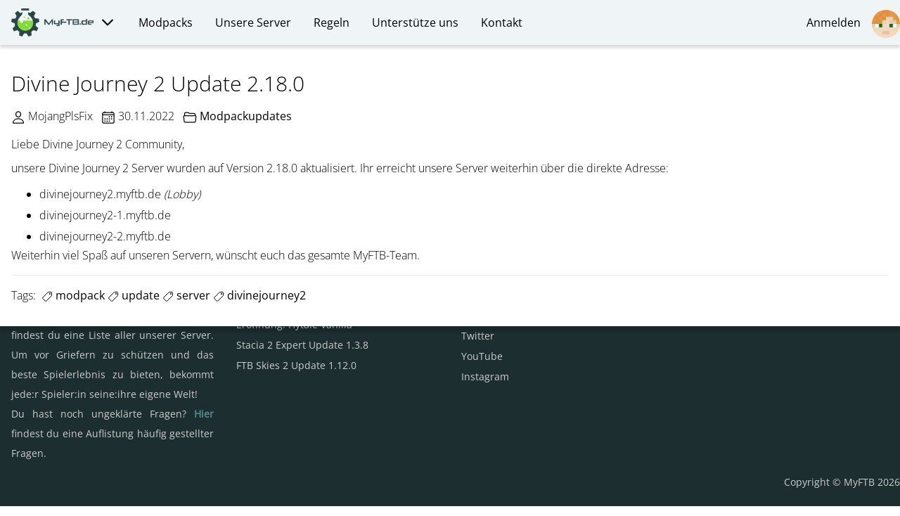

--- FILE ---
content_type: text/html; charset=utf-8
request_url: https://myftb.de/post/759/dj2-update-218
body_size: 4606
content:

<!DOCTYPE html>
<html lang="de">
<head>
    <meta charset="utf-8">
    <meta http-equiv="Content-Type" content="text/html; charset=utf-8">
    <meta http-equiv="X-UA-Compatible" content="IE=edge">
    <meta name="viewport" content="width=device-width, initial-scale=1.0">

    <meta name="description" content="Liebe Divine Journey 2 Community, unsere Divine Journey 2 Server wurden auf Version 2.18.0 aktualisiert. Ihr erreicht unsere Server weiterhin...">
    <meta name="author" content="MyFTB">

    <meta property="og:title" content="Divine Journey 2 Update 2.18.0 - MyFTB" />
    <meta property="og:url" content="https://myftb.de/post/759/dj2-update-218" />
    <meta property="og:site_name" content="MyFTB" />
    
    <meta property="og:type" content="article" />
    <meta property="og:image:url" content="https://myftb.de/uploads/logo-dj2.png" />
    <meta property="article:author:username" content="MojangPlsFix" />
    <meta property="article:published_time" content="2022-11-30T17:08:29Z" />
    <meta property="article:modified_time" content="2022-11-30T17:08:41Z" />
    <meta property="article:section " content="Modpackupdates" />
    
    <meta property="article:tag" content="modpack" />
    
    <meta property="article:tag" content="update" />
    
    <meta property="article:tag" content="server" />
    
    <meta property="article:tag" content="divinejourney2" />
    
    
    <meta property="og:description" content="Liebe Divine Journey 2 Community, unsere Divine Journey 2 Server wurden auf Version 2.18.0 aktualisiert. Ihr erreicht unsere Server weiterhin..." />
    <meta name="twitter:card" content="summary">
    <meta name="twitter:site" content="myftb">
    <meta name="twitter:title" content="Divine Journey 2 Update 2.18.0 - MyFTB">
    <meta name="twitter:description" content="Liebe Divine Journey 2 Community, unsere Divine Journey 2 Server wurden auf Version 2.18.0 aktualisiert. Ihr erreicht unsere Server weiterhin...">
    <meta name="theme-color" content="#232323" />

    <title>Divine Journey 2 Update 2.18.0 - MyFTB</title>
    <link rel="icon" type="image/x-icon" href="/favicon.ico">
    <link rel="icon" type="image/png" href="/favicon.png">

    <link rel="stylesheet" href="https://cdn.myftb.de/open-sans/open-sans.css">
    <link rel="stylesheet" href="/static/css/content-f0dd8121.css">

    

    <script type="module" src="https://cdn.myftb.de/ionicons@5.5.4/dist/ionicons/ionicons.esm.js"></script>
    <script nomodule src="https://cdn.myftb.de/ionicons@5.5.4/dist/ionicons/ionicons.js"></script>

    

    <script type="text/javascript">
        (function() {
            function debounce(func, wait) {
                var timeout;
                return function() {
                    var context = this, args = arguments;
                    var later = function() {
                        timeout = null;
                        func.apply(context, args);
                    };
                    clearTimeout(timeout);
                    timeout = setTimeout(later, wait);
                };
            }

            function applyFooterSize() {
                var footerHeight = document.getElementsByTagName('footer')[0].clientHeight;
                var bodyWrapper = document.getElementsByClassName('body-wrapper')[0];
                bodyWrapper.style.marginBottom = footerHeight + 'px';
                bodyWrapper.style.minHeight = 'calc(100vh - ' + footerHeight + 'px)';
            }

            window.addEventListener('load', applyFooterSize);
            window.addEventListener('resize', debounce(applyFooterSize, 250));
        })();
    </script>
    <style>
        .form-group .select-wrapper::after {background-image: url('/static/images/chevron-down-outline-4bb295a9.svg');}
    </style>
</head>
<body>
<div class="body-wrapper pb-8">
    <div id="nav-wrapper" class="px-8 sm:px-0" aria-expanded="false">
        

<nav id="navbar" class="container mx-auto h-16 py-2 flex flex-row">
    <span class="dropdown h-10 my-1 mx-4 flex-none">
        <a href="/" class="flex-none">
            <img src="/static/images/brand-14751a39.png" class="h-10 inline-block" alt="MyFTB Webseite">
            <ion-icon class="ml-1 align-middle text-2xl" name="chevron-down-outline"></ion-icon>
        </a>
        <ul class="dropdown-menu brand">
            <li>
                <a href="https://guides.myftb.de" target="_blank" rel="noopener">
                    Kurzanleitungen
                    <small>Einfache und ansprechende Anleitungen zu unserem Server</small>
                </a>
            </li>
            <li>
                <a href="https://forum.myftb.de" target="_blank" rel="noopener">
                    Forum
                    <small>Diskutiere mit der MyFTB-Community</small>
                </a>
            </li>
            <li>
                <a href="https://torch.myftb.de" target="_blank" rel="noopener">
                    Torch
                    <small>Informationen über alle MyFTB-Spieler:innen</small>
                </a>
            </li>
            <li>
                <a href="https://shop.myftb.de" target="_blank" rel="noopener">
                    Shop
                    <small>Kaufe dir Ränge auf unseren Servern</small>
                </a>
            </li>
            <li>
                <a href="https://paste.myftb.de" target="_blank" rel="noopener">
                    Paste
                    <small>Hochladen von Crash-Reports, etc.</small>
                </a>
            </li>
            <li>
                <a href="https://launcher.myftb.de" target="_blank" rel="noopener">
                    Launcher
                    <small>Der MyFTB Minecraft-Launcher</small>
                </a>
            </li>
        </ul>
    </span>

    <button id="navbar-toggler" class="h-12 w-12 ml-auto block lg:hidden" aria-label="Navbar umschalten">
        <span></span>
        <span></span>
        <span></span>
    </button>

    <div class="w-full hidden lg:flex flex-row ml-auto">

        <span class="dropdown h-10 my-1 mx-4">
            <a class="leading-10 my-1 cursor-pointer">Modpacks</a>
            <div class="dropdown-menu">
                <div class="grid grid-cols-4 gap-4">
                    
                    <a href="/servers/atm10">All The Mods 10</a>
                    
                    <a href="/servers/atm9">All The Mods 9</a>
                    
                    <a href="/servers/atm9sky">All The Mods 9 - To the Sky</a>
                    
                    <a href="/servers/antimatter">Antimatter Chemistry</a>
                    
                    <a href="/servers/direwolf-112">Direwolf20 1.12</a>
                    
                    <a href="/servers/direwolf-17">Direwolf20 1.7</a>
                    
                    <a href="/servers/divinejourney2">Divine Journey 2</a>
                    
                    <a href="/servers/enigmatica-2-expert">Enigmatica 2: Expert</a>
                    
                    <a href="/servers/feedthefactory">Feed the Factory</a>
                    
                    <a href="/servers/ftbskies2">FTB Skies 2</a>
                    
                    <a href="/servers/gt-new-horizons">GT: New Horizons</a>
                    
                    <a href="/servers/harvestblock">Harvestblock</a>
                    
                    <a href="/servers/hytale">Hytale Vanilla</a>
                    
                    <a href="/servers/infinity-avaritia">Infinity Avaritia</a>
                    
                    <a href="/servers/infinity-evolved">Infinity Evolved</a>
                    
                    <a href="/servers/infinity-evolved-reloaded">Infinity Evolved Reloaded</a>
                    
                    <a href="/servers/infinity-hardmode">Infinity Hardmode</a>
                    
                    <a href="/servers/infinity-skyblock">Infinity Skyblock</a>
                    
                    <a href="/servers/life-in-the-woods">Life in the Woods</a>
                    
                    <a href="/servers/litw-after-humans">LitW: After Humans</a>
                    
                    <a href="/servers/multiblock-madness">Multiblock Madness</a>
                    
                    <a href="/servers/nomifactory">Nomifactory</a>
                    
                    <a href="/servers/NomifactoryCEu">Nomifactory CEu</a>
                    
                    <a href="/servers/pixelmon">Pixelmon</a>
                    
                    <a href="/servers/regrowth">Regrowth</a>
                    
                    <a href="/servers/revelation">Revelation</a>
                    
                    <a href="/servers/skyfactory-25">SkyFactory 2.5</a>
                    
                    <a href="/servers/stacia2expert">Stacia 2: Expert</a>
                    
                    <a href="/servers/stoneblock-2">Stoneblock 2</a>
                    
                    <a href="/servers/stoneblock-3">Stoneblock 3</a>
                    
                    <a href="/servers/tekkit2">Tekkit 2</a>
                    
                    <a href="/servers/tppi2">TPPI 2</a>
                    
                    <a href="/servers/ultimate">Ultimate</a>
                    
                    <a href="/servers/ultimate-reloaded">Ultimate Reloaded</a>
                    
                    <a href="/servers/vanilla">Vanilla</a>
                    
                    <a href="/servers/vskyblock">Vanilla Skyblock</a>
                    
                    <a href="/servers/vaulthunters3">Vault Hunters 3rd Edition</a>
                    
                </div>
            </div>
        </span>

        
        <span class="h-10 my-1 mx-4 dropdown">
            <a href="#" class="leading-10 my-1">Unsere Server</a>
            
            <ul class="dropdown-menu">
                
                <li>
                    <a href="">
                        
                        <small></small>
                    </a>
                </li>
                
                <li>
                    <a href="/online">
                        Onlineliste
                        <small>Ein Überblick über alle Server sowie die Spieler:innen auf diesen</small>
                    </a>
                </li>
                
                <li>
                    <a href="/faq">
                        Häufig gestellte Fragen
                        <small>Eine Kurzfassung aller häufig gestellten Fragen</small>
                    </a>
                </li>
                
                <li>
                    <a href="/premiumserver">
                        Premium-Server
                        <small>Informationen zu exklusiv zugänglichen Servern</small>
                    </a>
                </li>
                
                <li>
                    <a href="/chunkloader">
                        Chunkloader
                        <small>Funktionalität des MyFTB Chunkloader-Systems</small>
                    </a>
                </li>
                
                <li>
                    <a href="/team">
                        Teamliste
                        <small>Lerne das Team hinter MyFTB kennen</small>
                    </a>
                </li>
                
                <li>
                    <a href="/partner">
                        Partner:innen
                        <small>Partner:innen, welche auf unseren Servern spielen</small>
                    </a>
                </li>
                
                <li>
                    <a href="/befehle">
                        Befehle
                        <small>Die wichtigsten Befehle für unseren Server kurz zusammengefasst</small>
                    </a>
                </li>
                
                <li>
                    <a href="/raenge">
                        Ränge
                        <small>Welche Ränge gibt es bei MyFTB und wie erhält man sie</small>
                    </a>
                </li>
                
                <li>
                    <a href="/gendern">
                        Wieso gendern wir?
                        <small>Gendergerechte Sprache auf MyFTB</small>
                    </a>
                </li>
                
                <li>
                    <a href="/abmeldung">
                        Abmeldungen
                        <small>Verhindere, dass deine Welt bei Inaktivität gelöscht wird</small>
                    </a>
                </li>
                
                <li>
                    <a href="https://worldoverview.myftb.de/">
                        Weltenübersicht
                        <small>Erhalte einen Überblick über all deine Welten auf unseren Servern!</small>
                    </a>
                </li>
                
            </ul>
            
        </span>
        
        <span class="h-10 my-1 mx-4 ">
            <a href="/regeln" class="leading-10 my-1">Regeln</a>
            
        </span>
        
        <span class="h-10 my-1 mx-4 dropdown">
            <a href="#" class="leading-10 my-1">Unterstütze uns</a>
            
            <ul class="dropdown-menu">
                
                <li>
                    <a href="/vote">
                        Voten
                        <small>Stimme für uns ab und erhalte Belohnungen</small>
                    </a>
                </li>
                
                <li>
                    <a href="/shop">
                        Shop
                        <small>Kaufe Ränge, Merch und vieles mehr</small>
                    </a>
                </li>
                
                <li>
                    <a href="/feedback">
                        Feedback
                        <small>Gib Feedback zu unserem Angebot ab</small>
                    </a>
                </li>
                
                <li>
                    <a href="/bewerben">
                        Bewerben
                        <small>Nimm aktiv an der Verbesserung des Servers teil</small>
                    </a>
                </li>
                
                <li>
                    <a href="/affiliate">
                        Affiliate-Links
                        <small>Du kaufst etwas, wir erhalten kostenlos eine Provision</small>
                    </a>
                </li>
                
            </ul>
            
        </span>
        
        <span class="h-10 my-1 mx-4 dropdown">
            <a href="#" class="leading-10 my-1">Kontakt</a>
            
            <ul class="dropdown-menu">
                
                <li>
                    <a href="/discord">
                        Discord
                        <small>Trete mit der Community in Kontakt</small>
                    </a>
                </li>
                
                <li>
                    <a href="/teamspeak">
                        Teamspeak
                        <small>Unterhalte dich mit der Community</small>
                    </a>
                </li>
                
                <li>
                    <a href="/ticketsystem">
                        Ticketsystem
                        <small>Verfolge den Ablauf eines gemeldeten Problems</small>
                    </a>
                </li>
                
            </ul>
            
        </span>
        

        <span class=" ml-auto h-10 my-1">
            <a href="/login" class="leading-10 inline-block cursor-pointer">
                
                Anmelden&nbsp;
                <img src="https://skins.myftb.de/avatar/MHF_Alex/100" alt="Profilbild" class="rounded-full h-10 inline-block ml-2">
                
            </a>
            
        </span>

    </div>
</nav>

    </div>
    

    <div class="page-content container mx-auto mt-8 px-4">
        

<article class="post font-light">
    <h1 class="text-3xl">
        
        Divine Journey 2 Update 2.18.0
    </h1>
    <ul class="mt-3 mb-4">
        <li class="inline"><ion-icon name="person-outline" class="text-xl align-middle"></ion-icon> MojangPlsFix</li>
        <li class="inline ml-2"><ion-icon name="calendar-outline" class="text-xl align-middle"></ion-icon> 30.11.2022</li>
        <li class="inline ml-2"><ion-icon name="folder-open-outline" class="text-xl align-middle"></ion-icon> <a href="/category/Modpackupdates">Modpackupdates</a></li>
    </ul>

    <div class="article-content">
        <p>Liebe Divine Journey 2 Community,</p>

<p>unsere Divine Journey 2 Server wurden auf Version 2.18.0 aktualisiert.
Ihr erreicht unsere Server weiterhin über die direkte Adresse:</p>

<ul>
<li>divinejourney2.myftb.de <em>(Lobby)</em></li>
<li>divinejourney2-1.myftb.de</li>
<li>divinejourney2-2.myftb.de</li>
</ul>

<p>Weiterhin viel Spaß auf unseren Servern, wünscht euch das gesamte MyFTB-Team.</p>

    </div>

    <hr>

    <ul class="action-bar">
        
        
        
        <li class="inline">
            Tags:
            <ul class="inline tags-list">
                
                <li class="inline"><a href="/tag/modpack"><ion-icon name="pricetag-outline"></ion-icon> modpack</a></li>
                
                <li class="inline"><a href="/tag/update"><ion-icon name="pricetag-outline"></ion-icon> update</a></li>
                
                <li class="inline"><a href="/tag/server"><ion-icon name="pricetag-outline"></ion-icon> server</a></li>
                
                <li class="inline"><a href="/tag/divinejourney2"><ion-icon name="pricetag-outline"></ion-icon> divinejourney2</a></li>
                
            </ul>
        </li>
    </ul>
</article>

    </div>
</div>


<footer>
    <div class="container mx-auto pt-16 pb-6 text-sm">
        <div class="grid grid-cols-2 lg:grid-cols-4">
            <div class="p-4 about-text col-span-2 lg:col-span-1">
                <p class="heading text-lg mb-4">Über uns</p>
                <p class="leading-loose text-justify">
                    MyFTB bietet viele Server für verschiedene
                    Modpacks. Von Ultimate, Direwolf, Infinity
                    über Vanilla, SkyFactory und Pixelmon ist
                    alles dabei. Auf unserer Serverübersicht
                    findest du eine Liste aller unserer Server. Um
                    vor Griefern zu schützen und das beste
                    Spielerlebnis zu bieten, bekommt jede:r Spieler:in
                    seine:ihre eigene Welt!
                    <br>
                    Du hast noch ungeklärte Fragen? <a href="/faq" class="font-bold">Hier</a> findest
                    du eine Auflistung häufig gestellter Fragen.
                </p>
            </div>
            <div class="p-4 col-span-2 lg:col-span-1">
                <p class="heading text-lg mb-4">Neue Beiträge</p>
                <ul>
                    
                    <li class="mb-2"><a href="/post/1120/hytale-202601246e2d4fc36">Hytale Vanilla Update 2026.01.24-6e2d4fc36</a></li>
                    
                    <li class="mb-2"><a href="/post/1117/hytale-202601174b0f30090">Hytale Vanilla Update 2026.01.17-4b0f30090</a></li>
                    
                    <li class="mb-2"><a href="/post/1114/eroeffnung-hytale-vanilla">Eröffnung: Hytale Vanilla</a></li>
                    
                    <li class="mb-2"><a href="/post/1111/stacia2-138">Stacia 2 Expert Update 1.3.8</a></li>
                    
                    <li class="mb-2"><a href="/post/1108/skies2-1120">FTB Skies 2 Update 1.12.0</a></li>
                    
                </ul>
            </div>
            <div class="p-4">
                <p class="heading text-lg mb-4">Kontaktiere uns</p>
                <ul>
                    <li class="mb-2"><a href="/cdn-cgi/l/email-protection#4d24232b220d20342b392f632928">Email</a></li>
                    <li class="mb-2"><a href="https://forum.myftb.de" target="_blank" rel="noopener">Forum</a></li>
                    <li class="mb-2"><a href="ts3server://ts.MyFTB.de?password=myftbtspw">Teamspeak</a></li>
                    <li class="mb-2"><a href="https://discord.myftb.de" target="_blank" rel="noopener">Discord</a></li>
                    <li class="mb-2"><a href="https://twitter.com/myftb" target="_blank" rel="noopener">Twitter</a></li>
                    <li class="mb-2"><a href="https://youtube.com/MyFTBdeOfficial" target="_blank" rel="noopener">YouTube</a></li>
                    <li class="mb-2"><a href="https://www.instagram.com/myftb/" target="_blank" rel="noopener">Instagram</a></li>
                </ul>
            </div>
            <div class="p-4">
                <p class="heading text-lg mb-4">Rechtliches</p>
                <ul>
                    <li class="mb-2"><a href="/impressum">Impressum</a></li>
                    <li class="mb-2"><a href="/datenschutz">Datenschutzerklärung</a></li>
                    <li class="mb-2"><a href="/nutzungsbedingungen">Nutzungsbedingungen</a></li>
                    <li class="mb-2"><a href="https://shop.myftb.de/agb">Allgemeine Geschäftsbedingungen</a></li>
                </ul>
            </div>
        </div>
        <p class="ml-auto mr-4 sm:mr-0 text-right">Copyright &copy; MyFTB 2026</p>
    </div>
</footer>


<script data-cfasync="false" src="/cdn-cgi/scripts/5c5dd728/cloudflare-static/email-decode.min.js"></script><script type="text/javascript">
    (function() {
        document.getElementById('navbar-toggler').addEventListener('click', function() {
            var navbar = document.getElementById('nav-wrapper');
            if (navbar.getAttribute('aria-expanded') === 'true') {
                navbar.setAttribute('aria-expanded', 'false');
            } else {
                navbar.setAttribute('aria-expanded', 'true');
            }
        });
    })();
</script>


<script src="/static/js/darkmode-cd3ec909.js"></script>
</body>
</html>


--- FILE ---
content_type: text/javascript; charset=utf-8
request_url: https://myftb.de/static/js/darkmode-cd3ec909.js
body_size: -93
content:
!function(){function e(e){window.localStorage.setItem("theme",e)}var t=window.localStorage.getItem("theme");t&&document.body.classList.add(t),document.getElementById("change-color-theme").addEventListener("click",(function(t){t.preventDefault();var d=window.matchMedia("(prefers-color-scheme: dark)").matches,o=document.body.classList.contains("theme-dark");!document.body.classList.contains("theme-light")&&(d||o)?(document.body.classList.remove("theme-dark"),document.body.classList.add("theme-light"),e("theme-light")):(document.body.classList.remove("theme-light"),document.body.classList.add("theme-dark"),e("theme-dark"))}))}();